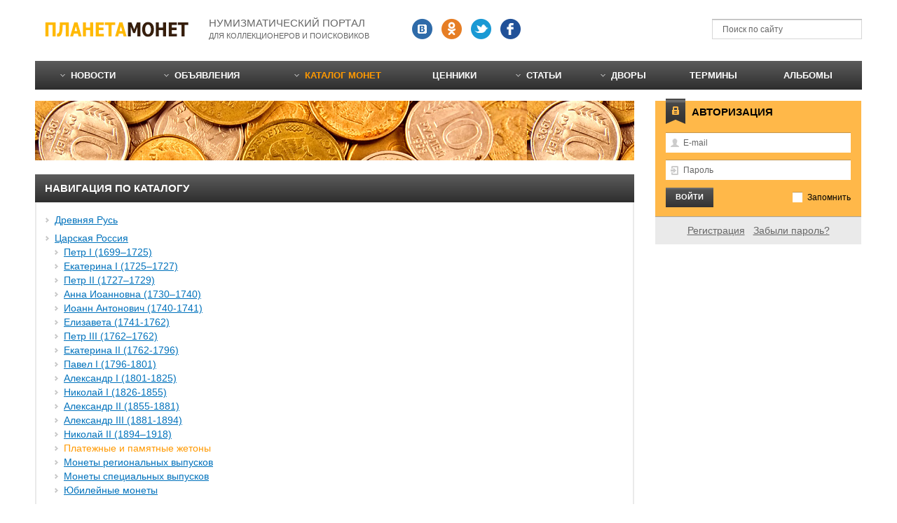

--- FILE ---
content_type: text/html; charset=utf-8
request_url: https://coinsplanet.ru/catalog/carskaya-rossia/26
body_size: 14415
content:
<!DOCTYPE html>
<html>
<head>
    <meta charset="utf-8"/>
    <title>Платежные и памятные жетоны царской России</title>
    <meta http-equiv="X-UA-Compatible" content="IE=edge"/>
    <meta name="viewport" content="width=device-width, initial-scale=1.0">
    <meta name="SKYPE_TOOLBAR" content="SKYPE_TOOLBAR_PARSER_COMPATIBLE"/>
    <meta name="format-detection" content="telephone=no"/>
    <meta name="format-detection" content="address=no"/>
    <link rel="icon" href="/favicon.ico"/>
                        	        <!--[if lte IE 8]><![endif]-->
                        	    	<meta content="каталог монет" name="keywords">
	<meta content="Памятные жетоны императорской РоссииУдобный фильтр для поиска монет по характеристикам." name="description">
	<link rel="search" type="application/opensearchdescription+xml" href="/search/opensearch" title="Поиск на Планета монет" />
	<link rel="stylesheet" type="text/css" href="/templates/cp/css/all_css.css">
	<link rel="stylesheet" type="text/css" href="/templates/cp/css/mq.css">
	<link rel="stylesheet" type="text/css" href="/templates/default/css/jquery-ui.css">
	<script type="text/javascript" src="/templates/cp/js/selectivizr.js"></script>
	<script type="text/javascript" src="/templates/cp/js/all_js.js"></script>
	<script type="text/javascript" src="/templates/default/js/rating.js"></script>
	<script type="text/javascript" src="/templates/default/js/jquery-ui.js"></script>
    <link rel="canonical" href="https://coinsplanet.ru/catalog/carskaya-rossia/26">
<script>window.yaContextCb=window.yaContextCb||[]</script>
<script src="https://yandex.ru/ads/system/context.js" async></script>
</head>
<body id="desktop_device_type">
<script>
window.yaContextCb.push(()=>{
Ya.Context.AdvManager.render({
"blockId": "R-A-139206-6",
"type": "fullscreen",
"platform": "touch"
})
})
</script>
    <div class="layout-page" id="layout-page">
        <div class="layout-main" id="layout-main">

            
            <div class="block-header">
                <div class="logo"><a href="/"><img src="/templates/cp/i/logo.png" width="208" height="30" alt="Планета монет"/></a></div>
                <div class="slogan">Нумизматический портал <span>для коллекционеров и поисковиков</span></div>
                <div class="socials">
                    <div class="item"><a class="s-vk" href="https://vk.com/coinsplanet" target="_blank" rel="nofollow"></a></div>                    
                    <div class="item"><a class="s-ok" href="https://ok.ru/coinsplanet" target="_blank" rel="nofollow"></a></div>
                    <div class="item"><a class="s-tw" href="https://twitter.com/coinsplanet" target="_blank" rel="nofollow"></a></div>
                    <div class="item"><a class="s-fb" href="#" rel="nofollow"></a></div>
                </div><!--/.socials-->
                <div class="widget_search">
    <form action="/search" method="get">
        <button type="submit"><i></i></button>
        <input type="text" class="input" name="q" value="" placeholder="Поиск по сайту" />    </form>
</div>
            </div><!--/.block-header-->

                        <div class="block-topnav">
                <ul class="menu">

    
    
        
        
        
        <li class="folder">
                            <a class="item"  href="/news"  target="_self">
                    <span class="wrap">
                        Новости                                            </span>
                </a>
            
            <ul>
        
    
        
        
        
        <li >
                            <a class="item"  href="/news/world"  >
                    <span class="wrap">
                        Новости монет стран мира                                            </span>
                </a>
            
            
        
    
        
                    </li>
        
        
        <li >
                            <a class="item"  href="/news/russia"  >
                    <span class="wrap">
                        Новости монет России                                            </span>
                </a>
            
            
        
    
                    </li></ul>
        
                    </li>
        
        
        <li class="folder">
                            <a class="item"  href="/board"  target="_self">
                    <span class="wrap">
                        Объявления                                            </span>
                </a>
            
            <ul>
        
    
        
        
        
        <li >
                            <a class="item"  href="/board/monety"  >
                    <span class="wrap">
                        Монеты                                            </span>
                </a>
            
            
        
    
        
                    </li>
        
        
        <li >
                            <a class="item"  href="/board/banknoty"  >
                    <span class="wrap">
                        Банкноты                                            </span>
                </a>
            
            
        
    
        
                    </li>
        
        
        <li >
                            <a class="item"  href="/board/medali"  >
                    <span class="wrap">
                        Медали                                            </span>
                </a>
            
            
        
    
        
                    </li>
        
        
        <li >
                            <a class="item"  href="/board/marki"  >
                    <span class="wrap">
                        Марки                                            </span>
                </a>
            
            
        
    
        
                    </li>
        
        
        <li >
                            <a class="item"  href="/board/aksessuary"  >
                    <span class="wrap">
                        Аксессуары                                            </span>
                </a>
            
            
        
    
                    </li></ul>
        
                    </li>
        
        
        <li class="active folder">
                            <a class="item"  href="/catalog"  target="_self">
                    <span class="wrap">
                        Каталог монет                                            </span>
                </a>
            
            <ul>
        
    
        
        
        
        <li class="folder">
                            <a class="item"  href="/catalog/drevnyaya-rus"  >
                    <span class="wrap">
                        Древняя Русь                                            </span>
                </a>
            
            <ul>
        
    
        
        
        
        <li class="folder">
                            <a class="item"  href="/catalog/drevnyaya-rus/9"  >
                    <span class="wrap">
                        Первые деньги Древней Руси                                            </span>
                </a>
            
            <ul>
        
    
        
        
        
        <li >
                            <a class="item"  href="/catalog/drevnyaya-rus/9/119"  >
                    <span class="wrap">
                        Западноевропейские денарии                                            </span>
                </a>
            
            
        
    
        
                    </li>
        
        
        <li >
                            <a class="item"  href="/catalog/drevnyaya-rus/9/120"  >
                    <span class="wrap">
                        Златники и сребреники                                            </span>
                </a>
            
            
        
    
        
                    </li>
        
        
        <li >
                            <a class="item"  href="/catalog/drevnyaya-rus/9/121"  >
                    <span class="wrap">
                        Куфические дирхемы                                            </span>
                </a>
            
            
        
    
        
                    </li>
        
        
        <li >
                            <a class="item"  href="/catalog/drevnyaya-rus/9/122"  >
                    <span class="wrap">
                        Польские монеты                                            </span>
                </a>
            
            
        
    
        
                    </li>
        
        
        <li >
                            <a class="item"  href="/catalog/drevnyaya-rus/9/123"  >
                    <span class="wrap">
                        Различные иностранные монеты                                            </span>
                </a>
            
            
        
    
                    </li></ul>
        
                    </li>
        
        
        <li class="folder">
                            <a class="item"  href="/catalog/drevnyaya-rus/6"  >
                    <span class="wrap">
                        Безмонетный период                                            </span>
                </a>
            
            <ul>
        
    
        
        
        
        <li >
                            <a class="item"  href="/catalog/drevnyaya-rus/6/48"  >
                    <span class="wrap">
                        Гривны-слитки                                            </span>
                </a>
            
            
        
    
        
                    </li>
        
        
        <li >
                            <a class="item"  href="/catalog/drevnyaya-rus/6/49"  >
                    <span class="wrap">
                        Раковины каури                                            </span>
                </a>
            
            
        
    
                    </li></ul>
        
                    </li>
        
        
        <li class="folder">
                            <a class="item"  href="/catalog/drevnyaya-rus/7"  >
                    <span class="wrap">
                        Монеты периода раздробленности на Руси (XIV-XVI век)                                            </span>
                </a>
            
            <ul>
        
    
        
        
        
        <li class="folder">
                            <a class="item"  href="/catalog/drevnyaya-rus/7/50"  >
                    <span class="wrap">
                        Великое княжество Московское (XIV-XVI век)                                            </span>
                </a>
            
            <ul>
        
    
        
        
        
        <li >
                            <a class="item"  href="/catalog/drevnyaya-rus/7/50/55"  >
                    <span class="wrap">
                        Василий Васильевич Темный (1425-1462)                                            </span>
                </a>
            
            
        
    
        
                    </li>
        
        
        <li >
                            <a class="item"  href="/catalog/drevnyaya-rus/7/50/56"  >
                    <span class="wrap">
                        Василий Дмитриевич (1389-1425)                                            </span>
                </a>
            
            
        
    
        
                    </li>
        
        
        <li >
                            <a class="item"  href="/catalog/drevnyaya-rus/7/50/57"  >
                    <span class="wrap">
                        Василий Иванович (1505-1533)                                            </span>
                </a>
            
            
        
    
        
                    </li>
        
        
        <li >
                            <a class="item"  href="/catalog/drevnyaya-rus/7/50/58"  >
                    <span class="wrap">
                        Дмитрий Иванович Донской (1362-1389)                                            </span>
                </a>
            
            
        
    
        
                    </li>
        
        
        <li >
                            <a class="item"  href="/catalog/drevnyaya-rus/7/50/59"  >
                    <span class="wrap">
                        Иван Васильевич III (1462-1505)                                            </span>
                </a>
            
            
        
    
        
                    </li>
        
        
        <li >
                            <a class="item"  href="/catalog/drevnyaya-rus/7/50/60"  >
                    <span class="wrap">
                        Иван Васильевич IV Грозный (1533-1547)                                            </span>
                </a>
            
            
        
    
        
                    </li>
        
        
        <li >
                            <a class="item"  href="/catalog/drevnyaya-rus/7/50/61"  >
                    <span class="wrap">
                        Монеты без имени Великого князя времен Ивана III и Василия Ивановича                                            </span>
                </a>
            
            
        
    
        
                    </li>
        
        
        <li >
                            <a class="item"  href="/catalog/drevnyaya-rus/7/50/62"  >
                    <span class="wrap">
                        Московские пулы Василия Темного и Ивана II                                            </span>
                </a>
            
            
        
    
                    </li></ul>
        
                    </li>
        
        
        <li class="folder">
                            <a class="item"  href="/catalog/drevnyaya-rus/7/51"  >
                    <span class="wrap">
                        Великое княжество Московское (удельные княжества, XIV-XVI век)                                            </span>
                </a>
            
            <ul>
        
    
        
        
        
        <li class="folder">
                            <a class="item"  href="/catalog/drevnyaya-rus/7/51/63"  >
                    <span class="wrap">
                        Удельное княжество Верейское                                            </span>
                </a>
            
            <ul>
        
    
        
        
        
        <li >
                            <a class="item"  href="/catalog/drevnyaya-rus/7/51/63/70"  >
                    <span class="wrap">
                        Князь Михаил Андреевич (1432-1485)                                            </span>
                </a>
            
            
        
    
                    </li></ul>
        
                    </li>
        
        
        <li class="folder">
                            <a class="item"  href="/catalog/drevnyaya-rus/7/51/64"  >
                    <span class="wrap">
                        Удельное княжество Галицкое                                            </span>
                </a>
            
            <ul>
        
    
        
        
        
        <li >
                            <a class="item"  href="/catalog/drevnyaya-rus/7/51/64/71"  >
                    <span class="wrap">
                        Князь (и Великий князь) Дмитрий Юрьевич Шемяка (1434-1453)                                            </span>
                </a>
            
            
        
    
        
                    </li>
        
        
        <li >
                            <a class="item"  href="/catalog/drevnyaya-rus/7/51/64/72"  >
                    <span class="wrap">
                        Князь (и Великий князь) Юрий Дмитриевич (1389-1434)                                            </span>
                </a>
            
            
        
    
                    </li></ul>
        
                    </li>
        
        
        <li class="folder">
                            <a class="item"  href="/catalog/drevnyaya-rus/7/51/65"  >
                    <span class="wrap">
                        Удельное княжество Дмитровское                                            </span>
                </a>
            
            <ul>
        
    
        
        
        
        <li >
                            <a class="item"  href="/catalog/drevnyaya-rus/7/51/65/untitled"  >
                    <span class="wrap">
                        Князь Петр Дмитриевич (1389-1414)                                            </span>
                </a>
            
            
        
    
                    </li></ul>
        
                    </li>
        
        
        <li class="folder">
                            <a class="item"  href="/catalog/drevnyaya-rus/7/51/66"  >
                    <span class="wrap">
                        Удельное княжество Можайское                                            </span>
                </a>
            
            <ul>
        
    
        
        
        
        <li >
                            <a class="item"  href="/catalog/drevnyaya-rus/7/51/66/73"  >
                    <span class="wrap">
                        Князь Андрей Дмитриевич (1389-1432)                                            </span>
                </a>
            
            
        
    
        
                    </li>
        
        
        <li >
                            <a class="item"  href="/catalog/drevnyaya-rus/7/51/66/74"  >
                    <span class="wrap">
                        Князь Иван Андреевич (1432-1462)                                            </span>
                </a>
            
            
        
    
        
                    </li>
        
        
        <li >
                            <a class="item"  href="/catalog/drevnyaya-rus/7/51/66/75"  >
                    <span class="wrap">
                        Можайская денга времен Великого князя Василия Васильевича (после 1454)                                            </span>
                </a>
            
            
        
    
                    </li></ul>
        
                    </li>
        
        
        <li class="folder">
                            <a class="item"  href="/catalog/drevnyaya-rus/7/51/67"  >
                    <span class="wrap">
                        Удельное княжество Ростовское                                            </span>
                </a>
            
            <ul>
        
    
        
        
        
        <li >
                            <a class="item"  href="/catalog/drevnyaya-rus/7/51/67/untitled"  >
                    <span class="wrap">
                        Князь Александр                                            </span>
                </a>
            
            
        
    
        
                    </li>
        
        
        <li >
                            <a class="item"  href="/catalog/drevnyaya-rus/7/51/67/untitled"  >
                    <span class="wrap">
                        Князь Андрей Александрович                                            </span>
                </a>
            
            
        
    
        
                    </li>
        
        
        <li >
                            <a class="item"  href="/catalog/drevnyaya-rus/7/51/67/untitled"  >
                    <span class="wrap">
                        Князь Андрей Федорович (1331-1409) и Александр Константинович (до 1404)                                            </span>
                </a>
            
            
        
    
        
                    </li>
        
        
        <li >
                            <a class="item"  href="/catalog/drevnyaya-rus/7/51/67/untitled"  >
                    <span class="wrap">
                        Князь Константин Андреевич (до 1407) и Андрей Александрович                                            </span>
                </a>
            
            
        
    
        
                    </li>
        
        
        <li >
                            <a class="item"  href="/catalog/drevnyaya-rus/7/51/67/untitled"  >
                    <span class="wrap">
                        Князь Михаил                                            </span>
                </a>
            
            
        
    
        
                    </li>
        
        
        <li >
                            <a class="item"  href="/catalog/drevnyaya-rus/7/51/67/untitled"  >
                    <span class="wrap">
                        Монеты Ростовского княжества с неясными надписями                                            </span>
                </a>
            
            
        
    
                    </li></ul>
        
                    </li>
        
        
        <li class="folder">
                            <a class="item"  href="/catalog/drevnyaya-rus/7/51/68"  >
                    <span class="wrap">
                        Удельное княжество Серпуховское                                            </span>
                </a>
            
            <ul>
        
    
        
        
        
        <li >
                            <a class="item"  href="/catalog/drevnyaya-rus/7/51/68/76"  >
                    <span class="wrap">
                        Князь Василий Ярославич (1426-1483)                                            </span>
                </a>
            
            
        
    
        
                    </li>
        
        
        <li >
                            <a class="item"  href="/catalog/drevnyaya-rus/7/51/68/77"  >
                    <span class="wrap">
                        Князь Владимир Андреевич Храбрый (1358-1410)                                            </span>
                </a>
            
            
        
    
        
                    </li>
        
        
        <li >
                            <a class="item"  href="/catalog/drevnyaya-rus/7/51/68/78"  >
                    <span class="wrap">
                        Князь Семен Владимирович Боровский (1410-1426)                                            </span>
                </a>
            
            
        
    
                    </li></ul>
        
                    </li>
        
        
        <li class="folder">
                            <a class="item"  href="/catalog/drevnyaya-rus/7/51/69"  >
                    <span class="wrap">
                        Удельное княжество Ярославское                                            </span>
                </a>
            
            <ul>
        
    
        
        
        
        <li >
                            <a class="item"  href="/catalog/drevnyaya-rus/7/51/69/79"  >
                    <span class="wrap">
                        Князь Александр Федорович (до 1471)                                            </span>
                </a>
            
            
        
    
        
                    </li>
        
        
        <li >
                            <a class="item"  href="/catalog/drevnyaya-rus/7/51/69/80"  >
                    <span class="wrap">
                        Князь Федор Васильевич                                            </span>
                </a>
            
            
        
    
                    </li></ul>
                    </li></ul>
        
                    </li>
        
        
        <li class="folder">
                            <a class="item"  href="/catalog/drevnyaya-rus/7/52"  >
                    <span class="wrap">
                        Великое княжество Тверское (XV-XVI век)                                            </span>
                </a>
            
            <ul>
        
    
        
        
        
        <li >
                            <a class="item"  href="/catalog/drevnyaya-rus/7/52/81"  >
                    <span class="wrap">
                        Великий князь Борис Александрович (1425-1461)                                            </span>
                </a>
            
            
        
    
        
                    </li>
        
        
        <li >
                            <a class="item"  href="/catalog/drevnyaya-rus/7/52/82"  >
                    <span class="wrap">
                        Иван Иванович (1486-1490) и Василий Иванович (после 1490)                                            </span>
                </a>
            
            
        
    
        
                    </li>
        
        
        <li >
                            <a class="item"  href="/catalog/drevnyaya-rus/7/52/83"  >
                    <span class="wrap">
                        Иван Михайлович (1399-1425)                                            </span>
                </a>
            
            
        
    
        
                    </li>
        
        
        <li >
                            <a class="item"  href="/catalog/drevnyaya-rus/7/52/84"  >
                    <span class="wrap">
                        Михаил Борисович (1461-1486)                                            </span>
                </a>
            
            
        
    
        
                    </li>
        
        
        <li >
                            <a class="item"  href="/catalog/drevnyaya-rus/7/52/85"  >
                    <span class="wrap">
                        Тверские монеты без имени Великого князя                                            </span>
                </a>
            
            
        
    
                    </li></ul>
        
                    </li>
        
        
        <li class="folder">
                            <a class="item"  href="/catalog/drevnyaya-rus/7/53"  >
                    <span class="wrap">
                        Великое княжество Тверское (удельные княжества, XV век)                                            </span>
                </a>
            
            <ul>
        
    
        
        
        
        <li class="folder">
                            <a class="item"  href="/catalog/drevnyaya-rus/7/53/86"  >
                    <span class="wrap">
                        Удельное княжество Городенское                                            </span>
                </a>
            
            <ul>
        
    
        
        
        
        <li >
                            <a class="item"  href="/catalog/drevnyaya-rus/7/53/86/untitled"  >
                    <span class="wrap">
                        Великий князь Иван Михайлович (1399-1425)                                            </span>
                </a>
            
            
        
    
        
                    </li>
        
        
        <li >
                            <a class="item"  href="/catalog/drevnyaya-rus/7/53/86/untitled"  >
                    <span class="wrap">
                        Великий князь Александр Иванович (22 мая 1425 — 25 октября 1425)                                            </span>
                </a>
            
            
        
    
                    </li></ul>
        
                    </li>
        
        
        <li class="folder">
                            <a class="item"  href="/catalog/drevnyaya-rus/7/53/87"  >
                    <span class="wrap">
                        Удельное княжество Кашинское                                            </span>
                </a>
            
            <ul>
        
    
        
        
        
        <li >
                            <a class="item"  href="/catalog/drevnyaya-rus/7/53/87/untitled"  >
                    <span class="wrap">
                        Без имени князя (до 1426)                                            </span>
                </a>
            
            
        
    
        
                    </li>
        
        
        <li >
                            <a class="item"  href="/catalog/drevnyaya-rus/7/53/87/untitled"  >
                    <span class="wrap">
                        Без имени князя                                            </span>
                </a>
            
            
        
    
        
                    </li>
        
        
        <li >
                            <a class="item"  href="/catalog/drevnyaya-rus/7/53/87/untitled"  >
                    <span class="wrap">
                        Князь Василий Михайлович III (1399-1403) и (1425-1426)                                            </span>
                </a>
            
            
        
    
                    </li></ul>
        
                    </li>
        
        
        <li class="folder">
                            <a class="item"  href="/catalog/drevnyaya-rus/7/53/88"  >
                    <span class="wrap">
                        Удельное княжество Микулинское                                            </span>
                </a>
            
            <ul>
        
    
        
        
        
        <li >
                            <a class="item"  href="/catalog/drevnyaya-rus/7/53/88/untitled"  >
                    <span class="wrap">
                        Князь Фёдор Михайлович                                            </span>
                </a>
            
            
        
    
                    </li></ul>
                    </li></ul>
        
                    </li>
        
        
        <li class="folder">
                            <a class="item"  href="/catalog/drevnyaya-rus/7/54"  >
                    <span class="wrap">
                        Другие княжества (XIV-XVI век)                                            </span>
                </a>
            
            <ul>
        
    
        
        
        
        <li class="folder">
                            <a class="item"  href="/catalog/drevnyaya-rus/7/54/89"  >
                    <span class="wrap">
                        Великое княжество Рязанское                                            </span>
                </a>
            
            <ul>
        
    
        
        
        
        <li >
                            <a class="item"  href="/catalog/drevnyaya-rus/7/54/89/97"  >
                    <span class="wrap">
                        Великий князь Иван Федорович (1427-1456)                                            </span>
                </a>
            
            
        
    
        
                    </li>
        
        
        <li >
                            <a class="item"  href="/catalog/drevnyaya-rus/7/54/89/98"  >
                    <span class="wrap">
                        Великий князь Олег Иванович (1350-1402) и Федор Олегович (1402-1427)                                            </span>
                </a>
            
            
        
    
        
                    </li>
        
        
        <li >
                            <a class="item"  href="/catalog/drevnyaya-rus/7/54/89/99"  >
                    <span class="wrap">
                        Монеты после Ивана Федоровича                                            </span>
                </a>
            
            
        
    
                    </li></ul>
        
                    </li>
        
        
        <li class="folder">
                            <a class="item"  href="/catalog/drevnyaya-rus/7/54/90"  >
                    <span class="wrap">
                        Великое княжество Суздальско-Нижегородское                                            </span>
                </a>
            
            <ul>
        
    
        
        
        
        <li >
                            <a class="item"  href="/catalog/drevnyaya-rus/7/54/90/100"  >
                    <span class="wrap">
                        В.к. Дмитриевич Кирдяпа Суздальский (1366-1387), впоследствии в.к. Нижегородский (1387-1391)                                            </span>
                </a>
            
            
        
    
        
                    </li>
        
        
        <li >
                            <a class="item"  href="/catalog/drevnyaya-rus/7/54/90/101"  >
                    <span class="wrap">
                        Великий князь Борис Константинович (1383-1394)                                            </span>
                </a>
            
            
        
    
        
                    </li>
        
        
        <li >
                            <a class="item"  href="/catalog/drevnyaya-rus/7/54/90/102"  >
                    <span class="wrap">
                        Великий князь Дмитрий Константинович (1365-1383)                                            </span>
                </a>
            
            
        
    
        
                    </li>
        
        
        <li >
                            <a class="item"  href="/catalog/drevnyaya-rus/7/54/90/103"  >
                    <span class="wrap">
                        Князь (и Великий князь) Даниил                                            </span>
                </a>
            
            
        
    
        
                    </li>
        
        
        <li >
                            <a class="item"  href="/catalog/drevnyaya-rus/7/54/90/104"  >
                    <span class="wrap">
                        Князь Александр Иванович Брюхатый (до 1418)                                            </span>
                </a>
            
            
        
    
        
                    </li>
        
        
        <li >
                            <a class="item"  href="/catalog/drevnyaya-rus/7/54/90/105"  >
                    <span class="wrap">
                        Князь Иван Борисович                                            </span>
                </a>
            
            
        
    
        
                    </li>
        
        
        <li >
                            <a class="item"  href="/catalog/drevnyaya-rus/7/54/90/106"  >
                    <span class="wrap">
                        Князь Иван Васильевич                                            </span>
                </a>
            
            
        
    
        
                    </li>
        
        
        <li >
                            <a class="item"  href="/catalog/drevnyaya-rus/7/54/90/107"  >
                    <span class="wrap">
                        Суздальские деньги без имени князя                                            </span>
                </a>
            
            
        
    
                    </li></ul>
        
                    </li>
        
        
        <li >
                            <a class="item"  href="/catalog/drevnyaya-rus/7/54/91"  >
                    <span class="wrap">
                        Монеты неопределенные и без имени князя                                            </span>
                </a>
            
            
        
    
        
                    </li>
        
        
        <li >
                            <a class="item"  href="/catalog/drevnyaya-rus/7/54/92"  >
                    <span class="wrap">
                        Новгородская земля                                            </span>
                </a>
            
            
        
    
        
                    </li>
        
        
        <li class="folder">
                            <a class="item"  href="/catalog/drevnyaya-rus/7/54/93"  >
                    <span class="wrap">
                        Псковское княжество                                            </span>
                </a>
            
            <ul>
        
    
        
        
        
        <li >
                            <a class="item"  href="/catalog/drevnyaya-rus/7/54/93/95"  >
                    <span class="wrap">
                        До 1510 года                                            </span>
                </a>
            
            
        
    
        
                    </li>
        
        
        <li >
                            <a class="item"  href="/catalog/drevnyaya-rus/7/54/93/96"  >
                    <span class="wrap">
                        После 1510 года                                            </span>
                </a>
            
            
        
    
                    </li></ul>
        
                    </li>
        
        
        <li >
                            <a class="item"  href="/catalog/drevnyaya-rus/7/54/94"  >
                    <span class="wrap">
                        Торжок (Новый торг)                                            </span>
                </a>
            
            
        
    
                    </li></ul>
                    </li></ul>
        
                    </li>
        
        
        <li class="folder">
                            <a class="item"  href="/catalog/drevnyaya-rus/8"  >
                    <span class="wrap">
                        Монеты Российского государства (1547-1700)                                            </span>
                </a>
            
            <ul>
        
    
        
        
        
        <li >
                            <a class="item"  href="/catalog/drevnyaya-rus/8/108"  >
                    <span class="wrap">
                        Алексей Михайлович (1645-1676)                                            </span>
                </a>
            
            
        
    
        
                    </li>
        
        
        <li >
                            <a class="item"  href="/catalog/drevnyaya-rus/8/109"  >
                    <span class="wrap">
                        Борис Годунов (1598-1605)                                            </span>
                </a>
            
            
        
    
        
                    </li>
        
        
        <li >
                            <a class="item"  href="/catalog/drevnyaya-rus/8/110"  >
                    <span class="wrap">
                        Василий Шуйский (1606-1610)                                            </span>
                </a>
            
            
        
    
        
                    </li>
        
        
        <li >
                            <a class="item"  href="/catalog/drevnyaya-rus/8/111"  >
                    <span class="wrap">
                        Иван IV Васильевич Грозный (1533-1584)                                            </span>
                </a>
            
            
        
    
        
                    </li>
        
        
        <li >
                            <a class="item"  href="/catalog/drevnyaya-rus/8/112"  >
                    <span class="wrap">
                        Иван V Алексеевич и Петр Алексеевич вместе с Софьей Алексеевной (1682-1696)                                            </span>
                </a>
            
            
        
    
        
                    </li>
        
        
        <li >
                            <a class="item"  href="/catalog/drevnyaya-rus/8/113"  >
                    <span class="wrap">
                        Кожаные жеребьи                                            </span>
                </a>
            
            
        
    
        
                    </li>
        
        
        <li >
                            <a class="item"  href="/catalog/drevnyaya-rus/8/114"  >
                    <span class="wrap">
                        Лжедмитрий I (1605-1606)                                            </span>
                </a>
            
            
        
    
        
                    </li>
        
        
        <li >
                            <a class="item"  href="/catalog/drevnyaya-rus/8/115"  >
                    <span class="wrap">
                        Михаил Федорович (1613-1645)                                            </span>
                </a>
            
            
        
    
        
                    </li>
        
        
        <li >
                            <a class="item"  href="/catalog/drevnyaya-rus/8/116"  >
                    <span class="wrap">
                        Монеты Смутного времени (1610-1613)                                            </span>
                </a>
            
            
        
    
        
                    </li>
        
        
        <li >
                            <a class="item"  href="/catalog/drevnyaya-rus/8/117"  >
                    <span class="wrap">
                        Федор Алексеевич (1676-1682)                                            </span>
                </a>
            
            
        
    
        
                    </li>
        
        
        <li >
                            <a class="item"  href="/catalog/drevnyaya-rus/8/118"  >
                    <span class="wrap">
                        Федор I Иванович (1584-1598)                                            </span>
                </a>
            
            
        
    
                    </li></ul>
                    </li></ul>
        
                    </li>
        
        
        <li class="active folder">
                            <a class="item"  href="/catalog/carskaya-rossia"  >
                    <span class="wrap">
                        Царская Россия                                            </span>
                </a>
            
            <ul>
        
    
        
        
        
        <li >
                            <a class="item"  href="/catalog/carskaya-rossia/23"  >
                    <span class="wrap">
                        Петр I (1699–1725)                                            </span>
                </a>
            
            
        
    
        
                    </li>
        
        
        <li >
                            <a class="item"  href="/catalog/carskaya-rossia/14"  >
                    <span class="wrap">
                        Екатерина I (1725–1727)                                            </span>
                </a>
            
            
        
    
        
                    </li>
        
        
        <li >
                            <a class="item"  href="/catalog/carskaya-rossia/24"  >
                    <span class="wrap">
                        Петр II (1727–1729)                                            </span>
                </a>
            
            
        
    
        
                    </li>
        
        
        <li >
                            <a class="item"  href="/catalog/carskaya-rossia/13"  >
                    <span class="wrap">
                        Анна Иоанновна (1730–1740)                                            </span>
                </a>
            
            
        
    
        
                    </li>
        
        
        <li >
                            <a class="item"  href="/catalog/carskaya-rossia/17"  >
                    <span class="wrap">
                        Иоанн Антонович (1740-1741)                                            </span>
                </a>
            
            
        
    
        
                    </li>
        
        
        <li >
                            <a class="item"  href="/catalog/carskaya-rossia/16"  >
                    <span class="wrap">
                        Елизавета (1741-1762)                                            </span>
                </a>
            
            
        
    
        
                    </li>
        
        
        <li >
                            <a class="item"  href="/catalog/carskaya-rossia/25"  >
                    <span class="wrap">
                        Петр III (1762–1762)                                            </span>
                </a>
            
            
        
    
        
                    </li>
        
        
        <li >
                            <a class="item"  href="/catalog/carskaya-rossia/15"  >
                    <span class="wrap">
                        Екатерина II (1762-1796)                                            </span>
                </a>
            
            
        
    
        
                    </li>
        
        
        <li >
                            <a class="item"  href="/catalog/carskaya-rossia/22"  >
                    <span class="wrap">
                        Павел I (1796-1801)                                            </span>
                </a>
            
            
        
    
        
                    </li>
        
        
        <li >
                            <a class="item"  href="/catalog/carskaya-rossia/10"  >
                    <span class="wrap">
                        Александр I (1801-1825)                                            </span>
                </a>
            
            
        
    
        
                    </li>
        
        
        <li >
                            <a class="item"  href="/catalog/carskaya-rossia/20"  >
                    <span class="wrap">
                        Николай I (1826-1855)                                            </span>
                </a>
            
            
        
    
        
                    </li>
        
        
        <li >
                            <a class="item"  href="/catalog/carskaya-rossia/11"  >
                    <span class="wrap">
                        Александр II (1855-1881)                                            </span>
                </a>
            
            
        
    
        
                    </li>
        
        
        <li >
                            <a class="item"  href="/catalog/carskaya-rossia/12"  >
                    <span class="wrap">
                        Александр III (1881-1894)                                            </span>
                </a>
            
            
        
    
        
                    </li>
        
        
        <li >
                            <a class="item"  href="/catalog/carskaya-rossia/21"  >
                    <span class="wrap">
                        Николай II (1894–1918)                                            </span>
                </a>
            
            
        
    
        
                    </li>
        
        
        <li class="active">
                            <a class="item"  href="/catalog/carskaya-rossia/26"  >
                    <span class="wrap">
                        Платежные и памятные жетоны                                            </span>
                </a>
            
            
        
    
        
                    </li>
        
        
        <li >
                            <a class="item"  href="/catalog/carskaya-rossia/18"  >
                    <span class="wrap">
                        Монеты региональных выпусков                                            </span>
                </a>
            
            
        
    
        
                    </li>
        
        
        <li >
                            <a class="item"  href="/catalog/carskaya-rossia/19"  >
                    <span class="wrap">
                        Монеты специальных выпусков                                            </span>
                </a>
            
            
        
    
        
                    </li>
        
        
        <li >
                            <a class="item"  href="/catalog/carskaya-rossia/27"  >
                    <span class="wrap">
                        Юбилейные монеты                                            </span>
                </a>
            
            
        
    
                    </li></ul>
        
                    </li>
        
        
        <li class="folder">
                            <a class="item"  href="/catalog/monety-sssr"  >
                    <span class="wrap">
                        Монеты СССР                                            </span>
                </a>
            
            <ul>
        
    
        
        
        
        <li class="folder">
                            <a class="item"  href="/catalog/monety-sssr/29"  >
                    <span class="wrap">
                        Кооперативные монеты (1918-1922)                                            </span>
                </a>
            
            <ul>
        
    
        
        
        
        <li >
                            <a class="item"  href="/catalog/monety-sssr/29/124"  >
                    <span class="wrap">
                        Армавир                                            </span>
                </a>
            
            
        
    
        
                    </li>
        
        
        <li >
                            <a class="item"  href="/catalog/monety-sssr/29/125"  >
                    <span class="wrap">
                        Киевская кооперативная организация «Разум и совесть»                                            </span>
                </a>
            
            
        
    
        
                    </li>
        
        
        <li >
                            <a class="item"  href="/catalog/monety-sssr/29/126"  >
                    <span class="wrap">
                        Кредитная марка «Общество потребителей, служащих и рабочих Николо-Павдинского», Екатеринбург                                            </span>
                </a>
            
            
        
    
        
                    </li>
        
        
        <li >
                            <a class="item"  href="/catalog/monety-sssr/29/127"  >
                    <span class="wrap">
                        Петроградская шорно-чемоданная фабрика                                            </span>
                </a>
            
            
        
    
        
                    </li>
        
        
        <li >
                            <a class="item"  href="/catalog/monety-sssr/29/142"  >
                    <span class="wrap">
                        Металлические боны Потокского товарищества взаимопомощи Кременчугского уезда                                            </span>
                </a>
            
            
        
    
                    </li></ul>
        
                    </li>
        
        
        <li >
                            <a class="item"  href="/catalog/monety-sssr/30"  >
                    <span class="wrap">
                        Монеты 1921-1923 годов (РСФСР)                                            </span>
                </a>
            
            
        
    
        
                    </li>
        
        
        <li >
                            <a class="item"  href="/catalog/monety-sssr/31"  >
                    <span class="wrap">
                        Монеты 1924-1931 годов                                            </span>
                </a>
            
            
        
    
        
                    </li>
        
        
        <li >
                            <a class="item"  href="/catalog/monety-sssr/32"  >
                    <span class="wrap">
                        Монеты 1926-1935 годов                                            </span>
                </a>
            
            
        
    
        
                    </li>
        
        
        <li >
                            <a class="item"  href="/catalog/monety-sssr/33"  >
                    <span class="wrap">
                        Монеты 1935-1957 годов                                            </span>
                </a>
            
            
        
    
        
                    </li>
        
        
        <li >
                            <a class="item"  href="/catalog/monety-sssr/34"  >
                    <span class="wrap">
                        Монеты 1958 года                                            </span>
                </a>
            
            
        
    
        
                    </li>
        
        
        <li >
                            <a class="item"  href="/catalog/monety-sssr/35"  >
                    <span class="wrap">
                        Монеты 1961-1991 годов                                            </span>
                </a>
            
            
        
    
        
                    </li>
        
        
        <li >
                            <a class="item"  href="/catalog/monety-sssr/36"  >
                    <span class="wrap">
                        Монеты 1991 года                                            </span>
                </a>
            
            
        
    
        
                    </li>
        
        
        <li >
                            <a class="item"  href="/catalog/monety-sssr/40"  >
                    <span class="wrap">
                        Советский Хорезм                                            </span>
                </a>
            
            
        
    
        
                    </li>
        
        
        <li >
                            <a class="item"  href="/catalog/monety-sssr/37"  >
                    <span class="wrap">
                        Монеты Арктикугля                                            </span>
                </a>
            
            
        
    
        
                    </li>
        
        
        <li >
                            <a class="item"  href="/catalog/monety-sssr/39"  >
                    <span class="wrap">
                        Пробные монеты 1921-1983                                            </span>
                </a>
            
            
        
    
        
                    </li>
        
        
        <li >
                            <a class="item"  href="/catalog/monety-sssr/42"  >
                    <span class="wrap">
                        Червонцы                                            </span>
                </a>
            
            
        
    
        
                    </li>
        
        
        <li >
                            <a class="item"  href="/catalog/monety-sssr/41"  >
                    <span class="wrap">
                        Суррогатные и сувенирные монеты                                            </span>
                </a>
            
            
        
    
        
                    </li>
        
        
        <li >
                            <a class="item"  href="/catalog/monety-sssr/38"  >
                    <span class="wrap">
                        Памятные и юбилейные монеты СССР                                            </span>
                </a>
            
            
        
    
        
                    </li>
        
        
        <li >
                            <a class="item"  href="/catalog/monety-sssr/28"  >
                    <span class="wrap">
                        Инвестиционные монеты СССР                                            </span>
                </a>
            
            
        
    
                    </li></ul>
        
                    </li>
        
        
        <li class="folder">
                            <a class="item"  href="/catalog/monety-rossii"  >
                    <span class="wrap">
                        Монеты России                                            </span>
                </a>
            
            <ul>
        
    
        
        
        
        <li >
                            <a class="item"  href="/catalog/monety-rossii/44"  >
                    <span class="wrap">
                        Монеты 1992-1995 годов                                            </span>
                </a>
            
            
        
    
        
                    </li>
        
        
        <li >
                            <a class="item"  href="/catalog/monety-rossii/45"  >
                    <span class="wrap">
                        Монеты 1997-2016 годов                                            </span>
                </a>
            
            
        
    
        
                    </li>
        
        
        <li >
                            <a class="item"  href="/catalog/monety-rossii/46"  >
                    <span class="wrap">
                        Памятныe и юбилейные монеты России                                            </span>
                </a>
            
            
        
    
        
                    </li>
        
        
        <li >
                            <a class="item"  href="/catalog/monety-rossii/43"  >
                    <span class="wrap">
                        Инвестиционные монеты                                            </span>
                </a>
            
            
        
    
                    </li></ul>
                    </li></ul>
        
                    </li>
        
        
        <li >
                            <a class="item"  href="/price"  target="_self">
                    <span class="wrap">
                        Ценники                                            </span>
                </a>
            
            
        
    
        
                    </li>
        
        
        <li class="folder">
                            <a class="item"  href="/articles"  target="_self">
                    <span class="wrap">
                        Статьи                                            </span>
                </a>
            
            <ul>
        
    
        
        
        
        <li >
                            <a class="item"  href="/articles/numizmatika"  >
                    <span class="wrap">
                        Нумизматика                                            </span>
                </a>
            
            
        
    
        
                    </li>
        
        
        <li >
                            <a class="item"  href="/articles/bonistika"  >
                    <span class="wrap">
                        Бонистика                                            </span>
                </a>
            
            
        
    
        
                    </li>
        
        
        <li >
                            <a class="item"  href="/articles/klady"  >
                    <span class="wrap">
                        Кладоискательство                                            </span>
                </a>
            
            
        
    
        
                    </li>
        
        
        <li >
                            <a class="item"  href="/articles/faleristika"  >
                    <span class="wrap">
                        Фалеристика                                            </span>
                </a>
            
            
        
    
        
                    </li>
        
        
        <li >
                            <a class="item"  href="/articles/filateliya"  >
                    <span class="wrap">
                        Филателия                                            </span>
                </a>
            
            
        
    
                    </li></ul>
        
                    </li>
        
        
        <li class="folder">
                            <a class="item"  href="/mints"  target="_self">
                    <span class="wrap">
                        Дворы                                            </span>
                </a>
            
            <ul>
        
    
        
        
        
        <li >
                            <a class="item"  href="/mints/russia"  >
                    <span class="wrap">
                        Монетные дворы России                                            </span>
                </a>
            
            
        
    
        
                    </li>
        
        
        <li >
                            <a class="item"  href="/mints/moscow"  >
                    <span class="wrap">
                        Московские монетные дворы                                            </span>
                </a>
            
            
        
    
        
                    </li>
        
        
        <li >
                            <a class="item"  href="/mints/world"  >
                    <span class="wrap">
                        Монетные дворы мира                                            </span>
                </a>
            
            
        
    
                    </li></ul>
        
                    </li>
        
        
        <li >
                            <a class="item"  href="/glossary"  target="_self">
                    <span class="wrap">
                        Термины                                            </span>
                </a>
            
            
        
    
        
                    </li>
        
        
        <li >
                            <a class="item"  href="/albums"  target="_self">
                    <span class="wrap">
                        Альбомы                                            </span>
                </a>
            
            
        
    
            </li></ul>
                </div><!--/.block-topnav-->
            
            
            <div class="layout-container">

                <div class="layout-content">
                    <div class="widget widget_noborder">

    
    <div class="body body_noborder">
        <div class="widget_html_block"><div class="block-collage"></div></div>

    </div>

</div>
<div class="widget widget_noborder">

    
    <div class="body body_noborder">
        <div class="widget_html_block"><div style="clear: both"></div>
<div id="yandex_rtb_R-A-139206-3"></div>
<script type="text/javascript">
    (function(w, d, n, s, t) {
        w[n] = w[n] || [];
        w[n].push(function() {
            Ya.Context.AdvManager.render({
                blockId: "R-A-139206-3",
                renderTo: "yandex_rtb_R-A-139206-3",
                async: true
            });
        });
        t = d.getElementsByTagName("script")[0];
        s = d.createElement("script");
        s.type = "text/javascript";
        s.src = "//an.yandex.ru/system/context.js";
        s.async = true;
        t.parentNode.insertBefore(s, t);
    })(this, this.document, "yandexContextAsyncCallbacks");
</script></div>

    </div>

</div>
<div class="widget">

            <div class="title">
            Навигация по каталогу                    </div>
    
    <div class="body">
        <div class="widget_content_tree">

    <ul>

        
        
            
            
            
            
            <li class="folder" >

                <a class="item" href="/catalog/drevnyaya-rus">
                    Древняя Русь                </a>

                <ul>
            
        
            
            
            
            
            <li class="folder" style="display:none">

                <a class="item" href="/catalog/drevnyaya-rus/9">
                    Первые деньги Древней Руси                </a>

                <ul>
            
        
            
            
            
            
            <li  style="display:none">

                <a class="item" href="/catalog/drevnyaya-rus/9/119">
                    Западноевропейские денарии                </a>

                
            
        
            
            
                            </li>
            
            
            <li  style="display:none">

                <a class="item" href="/catalog/drevnyaya-rus/9/120">
                    Златники и сребреники                </a>

                
            
        
            
            
                            </li>
            
            
            <li  style="display:none">

                <a class="item" href="/catalog/drevnyaya-rus/9/121">
                    Куфические дирхемы                </a>

                
            
        
            
            
                            </li>
            
            
            <li  style="display:none">

                <a class="item" href="/catalog/drevnyaya-rus/9/122">
                    Польские монеты                </a>

                
            
        
            
            
                            </li>
            
            
            <li  style="display:none">

                <a class="item" href="/catalog/drevnyaya-rus/9/123">
                    Различные иностранные монеты                </a>

                
            
        
            
                            </li></ul>
            
                            </li>
            
            
            <li class="folder" style="display:none">

                <a class="item" href="/catalog/drevnyaya-rus/6">
                    Безмонетный период                </a>

                <ul>
            
        
            
            
            
            
            <li  style="display:none">

                <a class="item" href="/catalog/drevnyaya-rus/6/48">
                    Гривны-слитки                </a>

                
            
        
            
            
                            </li>
            
            
            <li  style="display:none">

                <a class="item" href="/catalog/drevnyaya-rus/6/49">
                    Раковины каури                </a>

                
            
        
            
                            </li></ul>
            
                            </li>
            
            
            <li class="folder" style="display:none">

                <a class="item" href="/catalog/drevnyaya-rus/7">
                    Монеты периода раздробленности на Руси (XIV-XVI век)                </a>

                <ul>
            
        
            
            
            
            
            <li class="folder" style="display:none">

                <a class="item" href="/catalog/drevnyaya-rus/7/50">
                    Великое княжество Московское (XIV-XVI век)                </a>

                <ul>
            
        
            
            
            
            
            <li  style="display:none">

                <a class="item" href="/catalog/drevnyaya-rus/7/50/55">
                    Василий Васильевич Темный (1425-1462)                </a>

                
            
        
            
            
                            </li>
            
            
            <li  style="display:none">

                <a class="item" href="/catalog/drevnyaya-rus/7/50/56">
                    Василий Дмитриевич (1389-1425)                </a>

                
            
        
            
            
                            </li>
            
            
            <li  style="display:none">

                <a class="item" href="/catalog/drevnyaya-rus/7/50/57">
                    Василий Иванович (1505-1533)                </a>

                
            
        
            
            
                            </li>
            
            
            <li  style="display:none">

                <a class="item" href="/catalog/drevnyaya-rus/7/50/58">
                    Дмитрий Иванович Донской (1362-1389)                </a>

                
            
        
            
            
                            </li>
            
            
            <li  style="display:none">

                <a class="item" href="/catalog/drevnyaya-rus/7/50/59">
                    Иван Васильевич III (1462-1505)                </a>

                
            
        
            
            
                            </li>
            
            
            <li  style="display:none">

                <a class="item" href="/catalog/drevnyaya-rus/7/50/60">
                    Иван Васильевич IV Грозный (1533-1547)                </a>

                
            
        
            
            
                            </li>
            
            
            <li  style="display:none">

                <a class="item" href="/catalog/drevnyaya-rus/7/50/61">
                    Монеты без имени Великого князя времен Ивана III и Василия Ивановича                </a>

                
            
        
            
            
                            </li>
            
            
            <li  style="display:none">

                <a class="item" href="/catalog/drevnyaya-rus/7/50/62">
                    Московские пулы Василия Темного и Ивана II                </a>

                
            
        
            
                            </li></ul>
            
                            </li>
            
            
            <li class="folder" style="display:none">

                <a class="item" href="/catalog/drevnyaya-rus/7/51">
                    Великое княжество Московское (удельные княжества, XIV-XVI век)                </a>

                <ul>
            
        
            
            
            
            
            <li class="folder" style="display:none">

                <a class="item" href="/catalog/drevnyaya-rus/7/51/63">
                    Удельное княжество Верейское                </a>

                <ul>
            
        
            
            
            
            
            <li  style="display:none">

                <a class="item" href="/catalog/drevnyaya-rus/7/51/63/70">
                    Князь Михаил Андреевич (1432-1485)                </a>

                
            
        
            
                            </li></ul>
            
                            </li>
            
            
            <li class="folder" style="display:none">

                <a class="item" href="/catalog/drevnyaya-rus/7/51/64">
                    Удельное княжество Галицкое                </a>

                <ul>
            
        
            
            
            
            
            <li  style="display:none">

                <a class="item" href="/catalog/drevnyaya-rus/7/51/64/71">
                    Князь (и Великий князь) Дмитрий Юрьевич Шемяка (1434-1453)                </a>

                
            
        
            
            
                            </li>
            
            
            <li  style="display:none">

                <a class="item" href="/catalog/drevnyaya-rus/7/51/64/72">
                    Князь (и Великий князь) Юрий Дмитриевич (1389-1434)                </a>

                
            
        
            
                            </li></ul>
            
                            </li>
            
            
            <li class="folder" style="display:none">

                <a class="item" href="/catalog/drevnyaya-rus/7/51/65">
                    Удельное княжество Дмитровское                </a>

                <ul>
            
        
            
            
            
            
            <li  style="display:none">

                <a class="item" href="/catalog/drevnyaya-rus/7/51/65/untitled">
                    Князь Петр Дмитриевич (1389-1414)                </a>

                
            
        
            
                            </li></ul>
            
                            </li>
            
            
            <li class="folder" style="display:none">

                <a class="item" href="/catalog/drevnyaya-rus/7/51/66">
                    Удельное княжество Можайское                </a>

                <ul>
            
        
            
            
            
            
            <li  style="display:none">

                <a class="item" href="/catalog/drevnyaya-rus/7/51/66/73">
                    Князь Андрей Дмитриевич (1389-1432)                </a>

                
            
        
            
            
                            </li>
            
            
            <li  style="display:none">

                <a class="item" href="/catalog/drevnyaya-rus/7/51/66/74">
                    Князь Иван Андреевич (1432-1462)                </a>

                
            
        
            
            
                            </li>
            
            
            <li  style="display:none">

                <a class="item" href="/catalog/drevnyaya-rus/7/51/66/75">
                    Можайская денга времен Великого князя Василия Васильевича (после 1454)                </a>

                
            
        
            
                            </li></ul>
            
                            </li>
            
            
            <li class="folder" style="display:none">

                <a class="item" href="/catalog/drevnyaya-rus/7/51/67">
                    Удельное княжество Ростовское                </a>

                <ul>
            
        
            
            
            
            
            <li  style="display:none">

                <a class="item" href="/catalog/drevnyaya-rus/7/51/67/untitled">
                    Князь Александр                </a>

                
            
        
            
            
                            </li>
            
            
            <li  style="display:none">

                <a class="item" href="/catalog/drevnyaya-rus/7/51/67/untitled">
                    Князь Андрей Александрович                </a>

                
            
        
            
            
                            </li>
            
            
            <li  style="display:none">

                <a class="item" href="/catalog/drevnyaya-rus/7/51/67/untitled">
                    Князь Андрей Федорович (1331-1409) и Александр Константинович (до 1404)                </a>

                
            
        
            
            
                            </li>
            
            
            <li  style="display:none">

                <a class="item" href="/catalog/drevnyaya-rus/7/51/67/untitled">
                    Князь Константин Андреевич (до 1407) и Андрей Александрович                </a>

                
            
        
            
            
                            </li>
            
            
            <li  style="display:none">

                <a class="item" href="/catalog/drevnyaya-rus/7/51/67/untitled">
                    Князь Михаил                </a>

                
            
        
            
            
                            </li>
            
            
            <li  style="display:none">

                <a class="item" href="/catalog/drevnyaya-rus/7/51/67/untitled">
                    Монеты Ростовского княжества с неясными надписями                </a>

                
            
        
            
                            </li></ul>
            
                            </li>
            
            
            <li class="folder" style="display:none">

                <a class="item" href="/catalog/drevnyaya-rus/7/51/68">
                    Удельное княжество Серпуховское                </a>

                <ul>
            
        
            
            
            
            
            <li  style="display:none">

                <a class="item" href="/catalog/drevnyaya-rus/7/51/68/76">
                    Князь Василий Ярославич (1426-1483)                </a>

                
            
        
            
            
                            </li>
            
            
            <li  style="display:none">

                <a class="item" href="/catalog/drevnyaya-rus/7/51/68/77">
                    Князь Владимир Андреевич Храбрый (1358-1410)                </a>

                
            
        
            
            
                            </li>
            
            
            <li  style="display:none">

                <a class="item" href="/catalog/drevnyaya-rus/7/51/68/78">
                    Князь Семен Владимирович Боровский (1410-1426)                </a>

                
            
        
            
                            </li></ul>
            
                            </li>
            
            
            <li class="folder" style="display:none">

                <a class="item" href="/catalog/drevnyaya-rus/7/51/69">
                    Удельное княжество Ярославское                </a>

                <ul>
            
        
            
            
            
            
            <li  style="display:none">

                <a class="item" href="/catalog/drevnyaya-rus/7/51/69/79">
                    Князь Александр Федорович (до 1471)                </a>

                
            
        
            
            
                            </li>
            
            
            <li  style="display:none">

                <a class="item" href="/catalog/drevnyaya-rus/7/51/69/80">
                    Князь Федор Васильевич                </a>

                
            
        
            
                            </li></ul>
                            </li></ul>
            
                            </li>
            
            
            <li class="folder" style="display:none">

                <a class="item" href="/catalog/drevnyaya-rus/7/52">
                    Великое княжество Тверское (XV-XVI век)                </a>

                <ul>
            
        
            
            
            
            
            <li  style="display:none">

                <a class="item" href="/catalog/drevnyaya-rus/7/52/81">
                    Великий князь Борис Александрович (1425-1461)                </a>

                
            
        
            
            
                            </li>
            
            
            <li  style="display:none">

                <a class="item" href="/catalog/drevnyaya-rus/7/52/82">
                    Иван Иванович (1486-1490) и Василий Иванович (после 1490)                </a>

                
            
        
            
            
                            </li>
            
            
            <li  style="display:none">

                <a class="item" href="/catalog/drevnyaya-rus/7/52/83">
                    Иван Михайлович (1399-1425)                </a>

                
            
        
            
            
                            </li>
            
            
            <li  style="display:none">

                <a class="item" href="/catalog/drevnyaya-rus/7/52/84">
                    Михаил Борисович (1461-1486)                </a>

                
            
        
            
            
                            </li>
            
            
            <li  style="display:none">

                <a class="item" href="/catalog/drevnyaya-rus/7/52/85">
                    Тверские монеты без имени Великого князя                </a>

                
            
        
            
                            </li></ul>
            
                            </li>
            
            
            <li class="folder" style="display:none">

                <a class="item" href="/catalog/drevnyaya-rus/7/53">
                    Великое княжество Тверское (удельные княжества, XV век)                </a>

                <ul>
            
        
            
            
            
            
            <li class="folder" style="display:none">

                <a class="item" href="/catalog/drevnyaya-rus/7/53/86">
                    Удельное княжество Городенское                </a>

                <ul>
            
        
            
            
            
            
            <li  style="display:none">

                <a class="item" href="/catalog/drevnyaya-rus/7/53/86/untitled">
                    Великий князь Иван Михайлович (1399-1425)                </a>

                
            
        
            
            
                            </li>
            
            
            <li  style="display:none">

                <a class="item" href="/catalog/drevnyaya-rus/7/53/86/untitled">
                    Великий князь Александр Иванович (22 мая 1425 — 25 октября 1425)                </a>

                
            
        
            
                            </li></ul>
            
                            </li>
            
            
            <li class="folder" style="display:none">

                <a class="item" href="/catalog/drevnyaya-rus/7/53/87">
                    Удельное княжество Кашинское                </a>

                <ul>
            
        
            
            
            
            
            <li  style="display:none">

                <a class="item" href="/catalog/drevnyaya-rus/7/53/87/untitled">
                    Без имени князя (до 1426)                </a>

                
            
        
            
            
                            </li>
            
            
            <li  style="display:none">

                <a class="item" href="/catalog/drevnyaya-rus/7/53/87/untitled">
                    Без имени князя                </a>

                
            
        
            
            
                            </li>
            
            
            <li  style="display:none">

                <a class="item" href="/catalog/drevnyaya-rus/7/53/87/untitled">
                    Князь Василий Михайлович III (1399-1403) и (1425-1426)                </a>

                
            
        
            
                            </li></ul>
            
                            </li>
            
            
            <li class="folder" style="display:none">

                <a class="item" href="/catalog/drevnyaya-rus/7/53/88">
                    Удельное княжество Микулинское                </a>

                <ul>
            
        
            
            
            
            
            <li  style="display:none">

                <a class="item" href="/catalog/drevnyaya-rus/7/53/88/untitled">
                    Князь Фёдор Михайлович                </a>

                
            
        
            
                            </li></ul>
                            </li></ul>
            
                            </li>
            
            
            <li class="folder" style="display:none">

                <a class="item" href="/catalog/drevnyaya-rus/7/54">
                    Другие княжества (XIV-XVI век)                </a>

                <ul>
            
        
            
            
            
            
            <li class="folder" style="display:none">

                <a class="item" href="/catalog/drevnyaya-rus/7/54/89">
                    Великое княжество Рязанское                </a>

                <ul>
            
        
            
            
            
            
            <li  style="display:none">

                <a class="item" href="/catalog/drevnyaya-rus/7/54/89/97">
                    Великий князь Иван Федорович (1427-1456)                </a>

                
            
        
            
            
                            </li>
            
            
            <li  style="display:none">

                <a class="item" href="/catalog/drevnyaya-rus/7/54/89/98">
                    Великий князь Олег Иванович (1350-1402) и Федор Олегович (1402-1427)                </a>

                
            
        
            
            
                            </li>
            
            
            <li  style="display:none">

                <a class="item" href="/catalog/drevnyaya-rus/7/54/89/99">
                    Монеты после Ивана Федоровича                </a>

                
            
        
            
                            </li></ul>
            
                            </li>
            
            
            <li class="folder" style="display:none">

                <a class="item" href="/catalog/drevnyaya-rus/7/54/90">
                    Великое княжество Суздальско-Нижегородское                </a>

                <ul>
            
        
            
            
            
            
            <li  style="display:none">

                <a class="item" href="/catalog/drevnyaya-rus/7/54/90/100">
                    В.к. Дмитриевич Кирдяпа Суздальский (1366-1387), впоследствии в.к. Нижегородский (1387-1391)                </a>

                
            
        
            
            
                            </li>
            
            
            <li  style="display:none">

                <a class="item" href="/catalog/drevnyaya-rus/7/54/90/101">
                    Великий князь Борис Константинович (1383-1394)                </a>

                
            
        
            
            
                            </li>
            
            
            <li  style="display:none">

                <a class="item" href="/catalog/drevnyaya-rus/7/54/90/102">
                    Великий князь Дмитрий Константинович (1365-1383)                </a>

                
            
        
            
            
                            </li>
            
            
            <li  style="display:none">

                <a class="item" href="/catalog/drevnyaya-rus/7/54/90/103">
                    Князь (и Великий князь) Даниил                </a>

                
            
        
            
            
                            </li>
            
            
            <li  style="display:none">

                <a class="item" href="/catalog/drevnyaya-rus/7/54/90/104">
                    Князь Александр Иванович Брюхатый (до 1418)                </a>

                
            
        
            
            
                            </li>
            
            
            <li  style="display:none">

                <a class="item" href="/catalog/drevnyaya-rus/7/54/90/105">
                    Князь Иван Борисович                </a>

                
            
        
            
            
                            </li>
            
            
            <li  style="display:none">

                <a class="item" href="/catalog/drevnyaya-rus/7/54/90/106">
                    Князь Иван Васильевич                </a>

                
            
        
            
            
                            </li>
            
            
            <li  style="display:none">

                <a class="item" href="/catalog/drevnyaya-rus/7/54/90/107">
                    Суздальские деньги без имени князя                </a>

                
            
        
            
                            </li></ul>
            
                            </li>
            
            
            <li  style="display:none">

                <a class="item" href="/catalog/drevnyaya-rus/7/54/91">
                    Монеты неопределенные и без имени князя                </a>

                
            
        
            
            
                            </li>
            
            
            <li  style="display:none">

                <a class="item" href="/catalog/drevnyaya-rus/7/54/92">
                    Новгородская земля                </a>

                
            
        
            
            
                            </li>
            
            
            <li class="folder" style="display:none">

                <a class="item" href="/catalog/drevnyaya-rus/7/54/93">
                    Псковское княжество                </a>

                <ul>
            
        
            
            
            
            
            <li  style="display:none">

                <a class="item" href="/catalog/drevnyaya-rus/7/54/93/95">
                    До 1510 года                </a>

                
            
        
            
            
                            </li>
            
            
            <li  style="display:none">

                <a class="item" href="/catalog/drevnyaya-rus/7/54/93/96">
                    После 1510 года                </a>

                
            
        
            
                            </li></ul>
            
                            </li>
            
            
            <li  style="display:none">

                <a class="item" href="/catalog/drevnyaya-rus/7/54/94">
                    Торжок (Новый торг)                </a>

                
            
        
            
                            </li></ul>
                            </li></ul>
            
                            </li>
            
            
            <li class="folder" style="display:none">

                <a class="item" href="/catalog/drevnyaya-rus/8">
                    Монеты Российского государства (1547-1700)                </a>

                <ul>
            
        
            
            
            
            
            <li  style="display:none">

                <a class="item" href="/catalog/drevnyaya-rus/8/108">
                    Алексей Михайлович (1645-1676)                </a>

                
            
        
            
            
                            </li>
            
            
            <li  style="display:none">

                <a class="item" href="/catalog/drevnyaya-rus/8/109">
                    Борис Годунов (1598-1605)                </a>

                
            
        
            
            
                            </li>
            
            
            <li  style="display:none">

                <a class="item" href="/catalog/drevnyaya-rus/8/110">
                    Василий Шуйский (1606-1610)                </a>

                
            
        
            
            
                            </li>
            
            
            <li  style="display:none">

                <a class="item" href="/catalog/drevnyaya-rus/8/111">
                    Иван IV Васильевич Грозный (1533-1584)                </a>

                
            
        
            
            
                            </li>
            
            
            <li  style="display:none">

                <a class="item" href="/catalog/drevnyaya-rus/8/112">
                    Иван V Алексеевич и Петр Алексеевич вместе с Софьей Алексеевной (1682-1696)                </a>

                
            
        
            
            
                            </li>
            
            
            <li  style="display:none">

                <a class="item" href="/catalog/drevnyaya-rus/8/113">
                    Кожаные жеребьи                </a>

                
            
        
            
            
                            </li>
            
            
            <li  style="display:none">

                <a class="item" href="/catalog/drevnyaya-rus/8/114">
                    Лжедмитрий I (1605-1606)                </a>

                
            
        
            
            
                            </li>
            
            
            <li  style="display:none">

                <a class="item" href="/catalog/drevnyaya-rus/8/115">
                    Михаил Федорович (1613-1645)                </a>

                
            
        
            
            
                            </li>
            
            
            <li  style="display:none">

                <a class="item" href="/catalog/drevnyaya-rus/8/116">
                    Монеты Смутного времени (1610-1613)                </a>

                
            
        
            
            
                            </li>
            
            
            <li  style="display:none">

                <a class="item" href="/catalog/drevnyaya-rus/8/117">
                    Федор Алексеевич (1676-1682)                </a>

                
            
        
            
            
                            </li>
            
            
            <li  style="display:none">

                <a class="item" href="/catalog/drevnyaya-rus/8/118">
                    Федор I Иванович (1584-1598)                </a>

                
            
        
            
                            </li></ul>
                            </li></ul>
            
                            </li>
            
            
            <li class="folder" >

                <a class="item" href="/catalog/carskaya-rossia">
                    Царская Россия                </a>

                <ul>
            
        
            
            
            
            
            <li  >

                <a class="item" href="/catalog/carskaya-rossia/23">
                    Петр I (1699–1725)                </a>

                
            
        
            
            
                            </li>
            
            
            <li  >

                <a class="item" href="/catalog/carskaya-rossia/14">
                    Екатерина I (1725–1727)                </a>

                
            
        
            
            
                            </li>
            
            
            <li  >

                <a class="item" href="/catalog/carskaya-rossia/24">
                    Петр II (1727–1729)                </a>

                
            
        
            
            
                            </li>
            
            
            <li  >

                <a class="item" href="/catalog/carskaya-rossia/13">
                    Анна Иоанновна (1730–1740)                </a>

                
            
        
            
            
                            </li>
            
            
            <li  >

                <a class="item" href="/catalog/carskaya-rossia/17">
                    Иоанн Антонович (1740-1741)                </a>

                
            
        
            
            
                            </li>
            
            
            <li  >

                <a class="item" href="/catalog/carskaya-rossia/16">
                    Елизавета (1741-1762)                </a>

                
            
        
            
            
                            </li>
            
            
            <li  >

                <a class="item" href="/catalog/carskaya-rossia/25">
                    Петр III (1762–1762)                </a>

                
            
        
            
            
                            </li>
            
            
            <li  >

                <a class="item" href="/catalog/carskaya-rossia/15">
                    Екатерина II (1762-1796)                </a>

                
            
        
            
            
                            </li>
            
            
            <li  >

                <a class="item" href="/catalog/carskaya-rossia/22">
                    Павел I (1796-1801)                </a>

                
            
        
            
            
                            </li>
            
            
            <li  >

                <a class="item" href="/catalog/carskaya-rossia/10">
                    Александр I (1801-1825)                </a>

                
            
        
            
            
                            </li>
            
            
            <li  >

                <a class="item" href="/catalog/carskaya-rossia/20">
                    Николай I (1826-1855)                </a>

                
            
        
            
            
                            </li>
            
            
            <li  >

                <a class="item" href="/catalog/carskaya-rossia/11">
                    Александр II (1855-1881)                </a>

                
            
        
            
            
                            </li>
            
            
            <li  >

                <a class="item" href="/catalog/carskaya-rossia/12">
                    Александр III (1881-1894)                </a>

                
            
        
            
            
                            </li>
            
            
            <li  >

                <a class="item" href="/catalog/carskaya-rossia/21">
                    Николай II (1894–1918)                </a>

                
            
        
            
            
                            </li>
            
            
            <li class="active" >

                <a class="item" href="/catalog/carskaya-rossia/26">
                    Платежные и памятные жетоны                </a>

                
            
        
            
            
                            </li>
            
            
            <li  >

                <a class="item" href="/catalog/carskaya-rossia/18">
                    Монеты региональных выпусков                </a>

                
            
        
            
            
                            </li>
            
            
            <li  >

                <a class="item" href="/catalog/carskaya-rossia/19">
                    Монеты специальных выпусков                </a>

                
            
        
            
            
                            </li>
            
            
            <li  >

                <a class="item" href="/catalog/carskaya-rossia/27">
                    Юбилейные монеты                </a>

                
            
        
            
                            </li></ul>
            
                            </li>
            
            
            <li class="folder" >

                <a class="item" href="/catalog/monety-sssr">
                    Монеты СССР                </a>

                <ul>
            
        
            
            
            
            
            <li class="folder" style="display:none">

                <a class="item" href="/catalog/monety-sssr/29">
                    Кооперативные монеты (1918-1922)                </a>

                <ul>
            
        
            
            
            
            
            <li  style="display:none">

                <a class="item" href="/catalog/monety-sssr/29/124">
                    Армавир                </a>

                
            
        
            
            
                            </li>
            
            
            <li  style="display:none">

                <a class="item" href="/catalog/monety-sssr/29/125">
                    Киевская кооперативная организация «Разум и совесть»                </a>

                
            
        
            
            
                            </li>
            
            
            <li  style="display:none">

                <a class="item" href="/catalog/monety-sssr/29/126">
                    Кредитная марка «Общество потребителей, служащих и рабочих Николо-Павдинского», Екатеринбург                </a>

                
            
        
            
            
                            </li>
            
            
            <li  style="display:none">

                <a class="item" href="/catalog/monety-sssr/29/127">
                    Петроградская шорно-чемоданная фабрика                </a>

                
            
        
            
            
                            </li>
            
            
            <li  style="display:none">

                <a class="item" href="/catalog/monety-sssr/29/142">
                    Металлические боны Потокского товарищества взаимопомощи Кременчугского уезда                </a>

                
            
        
            
                            </li></ul>
            
                            </li>
            
            
            <li  style="display:none">

                <a class="item" href="/catalog/monety-sssr/30">
                    Монеты 1921-1923 годов (РСФСР)                </a>

                
            
        
            
            
                            </li>
            
            
            <li  style="display:none">

                <a class="item" href="/catalog/monety-sssr/31">
                    Монеты 1924-1931 годов                </a>

                
            
        
            
            
                            </li>
            
            
            <li  style="display:none">

                <a class="item" href="/catalog/monety-sssr/32">
                    Монеты 1926-1935 годов                </a>

                
            
        
            
            
                            </li>
            
            
            <li  style="display:none">

                <a class="item" href="/catalog/monety-sssr/33">
                    Монеты 1935-1957 годов                </a>

                
            
        
            
            
                            </li>
            
            
            <li  style="display:none">

                <a class="item" href="/catalog/monety-sssr/34">
                    Монеты 1958 года                </a>

                
            
        
            
            
                            </li>
            
            
            <li  style="display:none">

                <a class="item" href="/catalog/monety-sssr/35">
                    Монеты 1961-1991 годов                </a>

                
            
        
            
            
                            </li>
            
            
            <li  style="display:none">

                <a class="item" href="/catalog/monety-sssr/36">
                    Монеты 1991 года                </a>

                
            
        
            
            
                            </li>
            
            
            <li  style="display:none">

                <a class="item" href="/catalog/monety-sssr/40">
                    Советский Хорезм                </a>

                
            
        
            
            
                            </li>
            
            
            <li  style="display:none">

                <a class="item" href="/catalog/monety-sssr/37">
                    Монеты Арктикугля                </a>

                
            
        
            
            
                            </li>
            
            
            <li  style="display:none">

                <a class="item" href="/catalog/monety-sssr/39">
                    Пробные монеты 1921-1983                </a>

                
            
        
            
            
                            </li>
            
            
            <li  style="display:none">

                <a class="item" href="/catalog/monety-sssr/42">
                    Червонцы                </a>

                
            
        
            
            
                            </li>
            
            
            <li  style="display:none">

                <a class="item" href="/catalog/monety-sssr/41">
                    Суррогатные и сувенирные монеты                </a>

                
            
        
            
            
                            </li>
            
            
            <li  style="display:none">

                <a class="item" href="/catalog/monety-sssr/38">
                    Памятные и юбилейные монеты СССР                </a>

                
            
        
            
            
                            </li>
            
            
            <li  style="display:none">

                <a class="item" href="/catalog/monety-sssr/28">
                    Инвестиционные монеты СССР                </a>

                
            
        
            
                            </li></ul>
            
                            </li>
            
            
            <li class="folder" >

                <a class="item" href="/catalog/monety-rossii">
                    Монеты России                </a>

                <ul>
            
        
            
            
            
            
            <li  style="display:none">

                <a class="item" href="/catalog/monety-rossii/44">
                    Монеты 1992-1995 годов                </a>

                
            
        
            
            
                            </li>
            
            
            <li  style="display:none">

                <a class="item" href="/catalog/monety-rossii/45">
                    Монеты 1997-2016 годов                </a>

                
            
        
            
            
                            </li>
            
            
            <li  style="display:none">

                <a class="item" href="/catalog/monety-rossii/46">
                    Памятныe и юбилейные монеты России                </a>

                
            
        
            
            
                            </li>
            
            
            <li  style="display:none">

                <a class="item" href="/catalog/monety-rossii/43">
                    Инвестиционные монеты                </a>

                
            
        
                    </li></ul>
                    </li></ul>
        
</div>    </div>

</div>
                                                                        <div class="block-breadcrumbs">
                                <ul>

    <li class="home">
        <a href="/"></a>
    </li>

    
        <li class="sep"></li>

        
            
            <li>
                                    <a href="/catalog"><span>Каталог монет</span></a>
                            </li>

                            <li class="sep"></li>
            
            
        
            
            <li>
                                    <a href="/catalog/carskaya-rossia"><span>Царская Россия</span></a>
                            </li>

            
            
        
    </ul>
                            </div>
                                                
        <h1>Платежные и памятные жетоны</h1>

    <div class="content_datasets">
        <ul class="pills-menu">
                                                        <li class="active">

                                        
                                            <div>Популярные</div>
                    
                </li>
                                                            <li >

                                        
                                            <a href="/catalog-discussed/carskaya-rossia/26">Обсуждаемые</a>
                    
                </li>
                                    </ul>
    </div>


<div class="filter-panel gui-panel catalog-filter">
    <div class="filter-link" >
        <a href="javascript:toggleFilter()"><span>Показать фильтр</span></a>
    </div>
    <div class="filter-container" style="display:none">
    	<div class="filter-header">
            <a href="javascript:toggleFilter()"><span>Фильтр контента</span></a>
        </div>
        <form action="/catalog/carskaya-rossia/26" method="post">
            <input type="hidden" class="input" name="page" value="1" />            <div class="fields">
                                                                                                                                                                            <div class="field ft_caption f_title">
                        <div class="title">Заголовок</div>
                        <div class="value">
                            <input type="text" class="input" name="title" value="" id="title" />                        </div>
                    </div>
                                                                                                                                                            <div class="field ft_date f_date_pub">
                        <div class="title">Дата публикации</div>
                        <div class="value">
                            

от <input type="text" placeholder="Выбрать" name="date_pub[from]" value="" class="date-input"  id="date_pub_from" /><script type="text/javascript">$(function(){ $("#date_pub_from").datepicker({"showStatus":true,"changeYear":true,"dateFormat":"dd.mm.yy"}); });</script> 
до <input type="text" placeholder="Выбрать" name="date_pub[to]" value="" class="date-input"  id="date_pub_to" /><script type="text/javascript">$(function(){ $("#date_pub_to").datepicker({"showStatus":true,"changeYear":true,"dateFormat":"dd.mm.yy"}); });</script>                        </div>
                    </div>
                                                                                                                                                                <div class="field ft_string f_prop_1">
                            <div class="title">Номинал</div>
                            <div class="value">
                                
    <input type="text" class="input" name="p1" value="" id="props_1" />
                            </div>
                        </div>
                                                                    <div class="field ft_string f_prop_2">
                            <div class="title">Год выпуска</div>
                            <div class="value">
                                
    <input type="text" class="input" name="p2" value="" id="props_2" />
                            </div>
                        </div>
                                                                    <div class="field ft_string f_prop_3">
                            <div class="title">Металл</div>
                            <div class="value">
                                
    <input type="text" class="input" name="p3" value="" id="props_3" />
                            </div>
                        </div>
                                                                    <div class="field ft_string f_prop_4">
                            <div class="title">Масса</div>
                            <div class="value">
                                
    <input type="text" class="input" name="p4" value="" id="props_4" />
                            </div>
                        </div>
                                                                    <div class="field ft_string f_prop_5">
                            <div class="title">Масса чистого металла</div>
                            <div class="value">
                                
    <input type="text" class="input" name="p5" value="" id="props_5" />
                            </div>
                        </div>
                                                                    <div class="field ft_string f_prop_6">
                            <div class="title">Диаметр</div>
                            <div class="value">
                                
    <input type="text" class="input" name="p6" value="" id="props_6" />
                            </div>
                        </div>
                                                                    <div class="field ft_string f_prop_7">
                            <div class="title">Толщина</div>
                            <div class="value">
                                
    <input type="text" class="input" name="p7" value="" id="props_7" />
                            </div>
                        </div>
                                                                    <div class="field ft_string f_prop_8">
                            <div class="title">Гурт</div>
                            <div class="value">
                                
    <input type="text" class="input" name="p8" value="" id="props_8" />
                            </div>
                        </div>
                                                                    <div class="field ft_string f_prop_9">
                            <div class="title">Тираж</div>
                            <div class="value">
                                
    <input type="text" class="input" name="p9" value="" id="props_9" />
                            </div>
                        </div>
                                                                    <div class="field ft_string f_prop_10">
                            <div class="title">Период хождения</div>
                            <div class="value">
                                
    <input type="text" class="input" name="p10" value="" id="props_10" />
                            </div>
                        </div>
                                                                    <div class="field ft_string f_prop_11">
                            <div class="title">Качество</div>
                            <div class="value">
                                
    <input type="text" class="input" name="p11" value="" id="props_11" />
                            </div>
                        </div>
                                                                    <div class="field ft_string f_prop_12">
                            <div class="title">Тематика</div>
                            <div class="value">
                                
    <input type="text" class="input" name="p12" value="" id="props_12" />
                            </div>
                        </div>
                                                                    <div class="field ft_string f_prop_13">
                            <div class="title">Серия</div>
                            <div class="value">
                                
    <input type="text" class="input" name="p13" value="" id="props_13" />
                            </div>
                        </div>
                                                                    <div class="field ft_string f_prop_14">
                            <div class="title">Степень редкости</div>
                            <div class="value">
                                
    <input type="text" class="input" name="p14" value="" id="props_14" />
                            </div>
                        </div>
                                                                    <div class="field ft_string f_prop_15">
                            <div class="title">Каталожный номер</div>
                            <div class="value">
                                
    <input type="text" class="input" name="p15" value="" id="props_15" />
                            </div>
                        </div>
                                                                    <div class="field ft_string f_prop_16">
                            <div class="title">Монетный двор</div>
                            <div class="value">
                                
    <input type="text" class="input" name="p16" value="" id="props_16" />
                            </div>
                        </div>
                                                                    <div class="field ft_string f_prop_17">
                            <div class="title">Проба металла</div>
                            <div class="value">
                                
    <input type="text" class="input" name="p17" value="" id="props_17" />
                            </div>
                        </div>
                                                                                            <div class="field ft_string f_prop_19">
                            <div class="title">Художники</div>
                            <div class="value">
                                
    <input type="text" class="input" name="p19" value="" id="props_19" />
                            </div>
                        </div>
                                                                                            <div class="field ft_string f_prop_21">
                            <div class="title">Скульпторы</div>
                            <div class="value">
                                
    <input type="text" class="input" name="p21" value="" id="props_21" />
                            </div>
                        </div>
                                                                    <div class="field ft_string f_prop_22">
                            <div class="title">Разновидность</div>
                            <div class="value">
                                
    <input type="text" class="input" name="p22" value="" id="props_22" />
                            </div>
                        </div>
                                                                    <div class="field ft_string f_prop_23">
                            <div class="title">Специфика</div>
                            <div class="value">
                                
    <input type="text" class="input" name="p23" value="" id="props_23" />
                            </div>
                        </div>
                                                                    <div class="field ft_string f_prop_24">
                            <div class="title">Ориентировочная стоимость</div>
                            <div class="value">
                                
    <input type="text" class="input" name="p24" value="" id="props_24" />
                            </div>
                        </div>
                                                                    <div class="field ft_string f_prop_25">
                            <div class="title">Монета регионального выпуска</div>
                            <div class="value">
                                
    <input type="text" class="input" name="p25" value="" id="props_25" />
                            </div>
                        </div>
                                                                    <div class="field ft_string f_prop_26">
                            <div class="title">Минцмейстер</div>
                            <div class="value">
                                
    <input type="text" class="input" name="p26" value="" id="props_26" />
                            </div>
                        </div>
                                                </div>
                            <div class="buttons">
                    <input class="button-submit" type="submit" name="submit" value="Фильтровать" />                                    </div>
                    </form>
    </div>
</div>


    <div class="content_list tiled catalog_list">

        
        
            
            <div class="tile catalog_list_item">

                                    <div class="photo">
                                                                            <a href="/catalog/item1990.html">
                                <img src="/upload/000/u1/000/catalog1990-hm.jpg"  alt="10 копеек 1889 года"  />                            </a>
                                                                    </div>
                
                <div class="fields">

                
                                                                                                    
                    
                    <div class="field ft_caption f_title">

                        
                        <div class="value">
                            
                                                                                                    <a class="title" href="/catalog/item1990.html">10 копеек 1889 года</a>
                                                                    
                                                    </div>

                    </div>

                
                                                            
                                                            
                                        
                                        
                </div>

                
                                    <div class="info_bar">
                                                    <div class="bar_item bi_rating">
                                
<div class="rating_widget" id="rating-catalog-2603"
            data-target-controller="content"
        data-target-subject="catalog"
        data-target-id="2603"
                    data-info-url="/rating/info"
            >

    <div class="arrow up">
                    <span class="disabled" title="Вы не можете голосовать"></span>
            </div>

    <div class="score" title="Рейтинг">
                    <span class="zero clickable">
                0            </span>
            </div>

    <div class="arrow down disabled">
                    <span class="disabled" title="Вы не можете голосовать"></span>
            </div>

</div>

    <script>
        icms.rating.setOptions({
            url: '/rating/vote'
        });
    </script>
                            </div>
                                                                                                    <div class="bar_item bi_comments">
                                                                    <a href="/catalog/item1990.html#comments" title="Комментарии">
                                        1                                    </a>
                                                            </div>
                                                                    </div>
                
            </div>

        
            
            <div class="tile catalog_list_item">

                                    <div class="photo">
                                                                            <a href="/catalog/item1994.html">
                                <img src="/upload/000/u1/000/catalog1994-hm.jpg"  alt="Жетон 1724 года &quot;Коронация императрицы Екатерины I&quot;"  />                            </a>
                                                                    </div>
                
                <div class="fields">

                
                                                                                                    
                    
                    <div class="field ft_caption f_title">

                        
                        <div class="value">
                            
                                                                                                    <a class="title" href="/catalog/item1994.html">Жетон 1724 года &quot;Коронация императрицы Екатерины I&quot;</a>
                                                                    
                                                    </div>

                    </div>

                
                                                            
                                                            
                                        
                                        
                </div>

                
                                    <div class="info_bar">
                                                    <div class="bar_item bi_rating">
                                
<div class="rating_widget" id="rating-catalog-2604"
            data-target-controller="content"
        data-target-subject="catalog"
        data-target-id="2604"
                    data-info-url="/rating/info"
            >

    <div class="arrow up">
                    <span class="disabled" title="Вы не можете голосовать"></span>
            </div>

    <div class="score" title="Рейтинг">
                    <span class="zero clickable">
                0            </span>
            </div>

    <div class="arrow down disabled">
                    <span class="disabled" title="Вы не можете голосовать"></span>
            </div>

</div>

                            </div>
                                                                                                    <div class="bar_item bi_comments">
                                                                    <a href="/catalog/item1994.html#comments" title="Комментарии">
                                        1                                    </a>
                                                            </div>
                                                                    </div>
                
            </div>

        
            
            <div class="tile catalog_list_item">

                                    <div class="photo">
                                                                            <a href="/catalog/item1989.html">
                                <img src="/upload/000/u1/000/catalog1989-hm.jpg"  alt="5 копеек 1889 года"  />                            </a>
                                                                    </div>
                
                <div class="fields">

                
                                                                                                    
                    
                    <div class="field ft_caption f_title">

                        
                        <div class="value">
                            
                                                                                                    <a class="title" href="/catalog/item1989.html">5 копеек 1889 года</a>
                                                                    
                                                    </div>

                    </div>

                
                                                            
                                                            
                                        
                                        
                </div>

                
                                    <div class="info_bar">
                                                    <div class="bar_item bi_rating">
                                
<div class="rating_widget" id="rating-catalog-2602"
            data-target-controller="content"
        data-target-subject="catalog"
        data-target-id="2602"
                    data-info-url="/rating/info"
            >

    <div class="arrow up">
                    <span class="disabled" title="Вы не можете голосовать"></span>
            </div>

    <div class="score" title="Рейтинг">
                    <span class="zero clickable">
                0            </span>
            </div>

    <div class="arrow down disabled">
                    <span class="disabled" title="Вы не можете голосовать"></span>
            </div>

</div>

                            </div>
                                                                                                    <div class="bar_item bi_comments">
                                                                    <a href="/catalog/item1989.html#comments" title="Комментарии">
                                        2                                    </a>
                                                            </div>
                                                                    </div>
                
            </div>

        
    </div>

    

                                                        </div><!--/.layout-content-->

                                    <div class="layout-sidebar">
                        
                                                <div class="widget widget_noborder">

            <div class="title title_w-auth">
            Авторизация                    </div>
    
    <div class="body body_noborder">
        <div class="widget_auth">
    <form action="/auth/login" method="POST" novalidate>
        <div class="field">
            <div class="icon icon_login"></div>
            <input type="text" class="input" name="login_email" value="" placeholder="E-mail" />        </div>
        <div class="field">
            <div class="icon icon_password"></div>
            <input type="password" class="input" name="login_password" value="" placeholder="Пароль" autocomplete="off" />        </div>
        <div class="footer">
            <div class="options"><label><input type="checkbox" name="remember" value="1" /><span class="label">Запомнить</span></label></div>
            <div class="buttons"><input class="button-submit" type="submit" name="submit" value="Войти" /></div>
        </div>
    </form>
    <div class="links"><a href="/auth/register">Регистрация</a><a href="/auth/restore">Забыли пароль?</a></div>
</div>
    </div>

</div>

                        
                    </div><!--/.layout-sidebar-->

                
            </div><!--/.layout-container-->

                            <div class="layout-container">
                    <div class="widget widget_noborder">

    
    <div class="body body_noborder">
        <div class="widget_html_block"><div style="text-align: center">
<div id="yandex_rtb_R-A-139206-2"></div>
<script type="text/javascript">
    (function(w, d, n, s, t) {
        w[n] = w[n] || [];
        w[n].push(function() {
            Ya.Context.AdvManager.render({
                blockId: "R-A-139206-2",
                renderTo: "yandex_rtb_R-A-139206-2",
                async: true
            });
        });
        t = d.getElementsByTagName("script")[0];
        s = d.createElement("script");
        s.type = "text/javascript";
        s.src = "//an.yandex.ru/system/context.js";
        s.async = true;
        t.parentNode.insertBefore(s, t);
    })(this, this.document, "yandexContextAsyncCallbacks");
</script>
</div></div>

    </div>

</div>
                </div><!--/.layout-container-->
            
            
            
            
        </div><!--/.layout-main-->

        <div class="layout-footer" id="layout-footer">
            <div class="block-footer">
                <div class="section-1">
                    <div class="container">
                        <div class="navigation">
                                                        <ul class="menu">
                                <li class="folder"><span class="wrap">Статьи</span>
                                    <ul>
                                        <li><a href="/articles/numizmatika" class="item" rel="nofollow"><span class="wrap">Нумизматика</span></a></li>
                                        <li><a href="/articles/bonistika" class="item" rel="nofollow"><span class="wrap">Бонистика</span></a></li>
                                        <li><a href="/articles/klady" class="item" rel="nofollow"><span class="wrap">Клады</span></a></li>
                                        <li><a href="/articles/faleristika" class="item" rel="nofollow"><span class="wrap">Фалеристика</span></a></li>
                                        <li><a href="/articles/filateliya" class="item" rel="nofollow"><span class="wrap">Филателия</span></a></li>
                                    </ul>
                                </li>
                                <li class="folder"><span class="wrap">Объявления</span>
                                    <ul>
                                        <li><a href="/board/monety" class="item" rel="nofollow"><span class="wrap">Монеты</span></a></li>
                                        <li><a href="/board/banknoty" class="item" rel="nofollow"><span class="wrap">Банкноты</span></a></li>
                                        <li><a href="/board/medali" class="item" rel="nofollow"><span class="wrap">Медали</span></a></li>
                                        <li><a href="/board/marki" class="item" rel="nofollow"><span class="wrap">Марки</span></a></li>
                                        <li><a href="/board/aksessuary" class="item" rel="nofollow"><span class="wrap">Аксессуары</span></a></li>
                                    </ul>
                                </li>
                                <li class="folder"><span class="wrap">Каталог монет</span>
                                    <ul>
                                        <li><a href="/catalog/drevnyaya-rus" class="item" rel="nofollow"><span class="wrap">Древняя Русь</span></a></li>
                                        <li><a href="/catalog/carskaya-rossia" class="item" rel="nofollow"><span class="wrap">Царская Русь</span></a></li>
                                        <li><a href="/catalog/monety-sssr" class="item" rel="nofollow"><span class="wrap">Монеты СССР</span></a></li>
                                        <li><a href="/catalog/monety-rossii" class="item" rel="nofollow"><span class="wrap">Монеты России</span></a></li>
                                    </ul>
                                </li>
                            </ul>
                        </div><!--/.navigation-->
                        <div class="social-widgets">
                            <div class="social-widget">

                                <!-- VK Widget -->
								<script type="text/javascript" src="//vk.com/js/api/openapi.js?115"></script>
                                <div id="vk_groups"></div>
								
                                <script type="text/javascript">
								if (screen.width > 767) {
								  VK.Widgets.Group("vk_groups", {mode: 1, width: "214", height: "140", color1: 'FFFFFF', color2: '2B587A', color3: '5B7FA6'}, 69318284);
								};
                                </script>

                            </div><!--/.social-widget-->
                            <div class="social-widget">

                                <div id="ok_group_widget"></div>
                                <script>
								if (screen.width > 767) {
									!function (d, id, did, st) {
									var js = d.createElement("script");
									js.src = "https://connect.ok.ru/connect.js";
									js.onload = js.onreadystatechange = function () {
									if (!this.readyState || this.readyState == "loaded" || this.readyState == "complete") {
									if (!this.executed) {
									this.executed = true;
									setTimeout(function () {
									OK.CONNECT.insertGroupWidget(id,did,st);
									}, 0);
									}
									}}
									d.documentElement.appendChild(js);
									}(document,"ok_group_widget","52249990725706","{width:214,height:140}");
								};
                                </script>

                            </div><!--/.social-widget-->
                        </div><!--/.social-widgets-->
                    </div><!--/.container-->
                </div><!--/.section-1-->
                <div class="section-2">
                    <div class="container">
                        <div class="copyright"><a href="/">«Планета монет»</a> © 2013—2026 <br><a href="mailto:info@coinsplanet.ru">Обратная связь</a></div><!--/.copyright-->
                        <div class="attention"><!--noindex-->При копировании материалов ссылка на источник обязательна<!--/noindex--></div><!--/.attention-->
                        <div class="counters">
                            <!--noindex-->
<!--LiveInternet counter--><script type="text/javascript"><!--
document.write("<a href='//www.liveinternet.ru/click' "+
"target=_blank><img src='//counter.yadro.ru/hit?t18.5;r"+
escape(document.referrer)+((typeof(screen)=="undefined")?"":
";s"+screen.width+"*"+screen.height+"*"+(screen.colorDepth?
screen.colorDepth:screen.pixelDepth))+";u"+escape(document.URL)+
";"+Math.random()+
"' alt='' title='LiveInternet: показано число просмотров за 24"+
" часа, посетителей за 24 часа и за сегодня' "+
"border='0' width='88' height='31'><\/a>")
//--></script><!--/LiveInternet-->
<!-- begin of Top100 code -->
<script id="top100Counter" type="text/javascript" src="https://counter.rambler.ru/top100.jcn?3049171"></script>
<noscript><a href="https://top100.rambler.ru/navi/3049171/"><img src="https://counter.rambler.ru/top100.cnt?3049171" alt="Rambler's Top100" border="0" /></a></noscript>
<!-- end of Top100 code -->
<!-- Yandex.Metrika counter --><script type="text/javascript"> (function (d, w, c) { (w[c] = w[c] || []).push(function() { try { w.yaCounter24554993 = new Ya.Metrika({ id:24554993, clickmap:true, trackLinks:true, accurateTrackBounce:true, webvisor:true }); } catch(e) { } }); var n = d.getElementsByTagName("script")[0], s = d.createElement("script"), f = function () { n.parentNode.insertBefore(s, n); }; s.type = "text/javascript"; s.async = true; s.src = "https://mc.yandex.ru/metrika/watch.js"; if (w.opera == "[object Opera]") { d.addEventListener("DOMContentLoaded", f, false); } else { f(); } })(document, window, "yandex_metrika_callbacks");</script><noscript><div><img src="https://mc.yandex.ru/watch/24554993" style="position:absolute; left:-9999px;" alt="" /></div></noscript><!-- /Yandex.Metrika counter -->
<script>
  (function(i,s,o,g,r,a,m){i['GoogleAnalyticsObject']=r;i[r]=i[r]||function(){
  (i[r].q=i[r].q||[]).push(arguments)},i[r].l=1*new Date();a=s.createElement(o),
  m=s.getElementsByTagName(o)[0];a.async=1;a.src=g;m.parentNode.insertBefore(a,m)
  })(window,document,'script','//www.google-analytics.com/analytics.js','ga');

  ga('create', 'UA-27803370-29', 'auto');
  ga('send', 'pageview');

</script>
                            <!--/noindex-->
                        </div><!--/.counters-->
                    </div><!--/.container-->
                </div><!--/.section-2-->
                            </div><!--/.block-footer-->
        </div><!--/.layout-footer-->

    </div><!--/.layout-page-->

<script type="text/javascript" src="/templates/cp/js/copyright.js"></script>
</body>
</html>